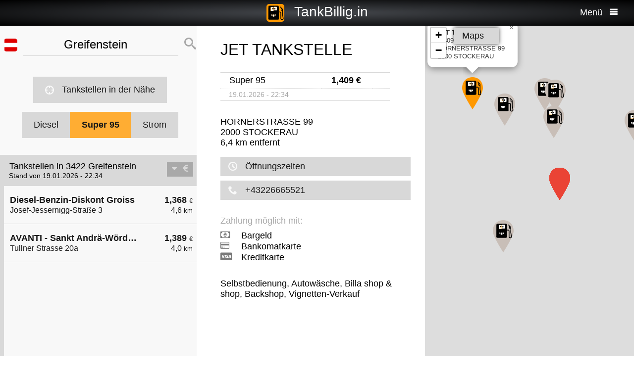

--- FILE ---
content_type: text/html; charset=UTF-8
request_url: https://tankbillig.in/index.php?long=16.2423&lat=48.3467&show=2&treibstoff=super95
body_size: 7960
content:
<!DOCTYPE HTML>
							
<html lang="de">	
<head>
<title>3422 Greifenstein - Super 95 - Aktuelle Benzinpreise und billig tanken - Österreich</title>
<base target="_self" />
<meta http-equiv="Content-Type" content="text/html; charset=utf-8">
<meta name="description" lang="de" content="Die Benzinpreise der billigsten Tankstellen in Ihrer Umgebung suchen und billig tanken" />
<meta name="keywords" lang="de" content=" Österreich benzinpreise dieselpreise billig tanken g&uuml;nstig tanken billigste tankstelle diesel benzin super  3422 Greifenstein" />
<meta name="viewport" content="width=device-width, initial-scale=1.0, maximum-scale=2" />
<link rel="preconnect" href="https://cdn.tankbillig.in"><meta name="robots" content="all" /><link rel="preload" href="https://cdn.tankbillig.in/js/jquery-3.7.1.min.js" as="script">
<link rel="preload" href="https://cdn.tankbillig.in/js/tb.min.js?v=7.25.0" as="script">
	<link rel="preload" href="https://cdn.tankbillig.in/css/styles.min.css?v=7.25.0" as="style" /> 
<link rel="preload" href="https://cdn.tankbillig.in/css/leaflet.min.css" as="style" /> 
<link rel="preload" href="https://cdn.tankbillig.in/i18n/txt-de.js?v=7.25.0" as="script">
<link rel="dns-prefetch" href="//pagead2.googlesyndication.com">
<meta name="ROBOTS" content="NOARCHIVE">
<meta name="GOOGLEBOT" content="NOARCHIVE"> 
<meta name="revisit-after" content="1 day" />
<link rel="apple-touch-icon" sizes="180x180" href="https://cdn.tankbillig.in/images/icons/apple-touch-icon.png">
<link rel="icon" type="image/png" sizes="32x32" href="https://cdn.tankbillig.in/images/icons/favicon-32x32.png">
<link rel="icon" type="image/png" sizes="16x16" href="https://cdn.tankbillig.in/images/icons/favicon-16x16.png">
<link rel="mask-icon" href="https://cdn.tankbillig.in/images/icons/safari-pinned-tab.svg" color="#393839">
<link rel="shortcut icon" href="https://cdn.tankbillig.in/images/icons/favicon.ico">
<meta name="msapplication-TileColor" content="#000">
<meta name="msapplication-config" content="https://cdn.tankbillig.in/images/icons/browserconfig.xml">
<meta name="theme-color" content="#ffad33">
<link rel="manifest" href="/manifest.json"><link rel="stylesheet" href="https://cdn.tankbillig.in/css/styles.min.css?v=7.25.0" />
<script src="https://cdn.tankbillig.in/js/choice.js?v=7.25.0" async></script>
<script async src="https://fundingchoicesmessages.google.com/i/pub-6510058111156192?ers=1" nonce="hrPWLvYQUEQBPz9oPJE5-g"></script><script nonce="hrPWLvYQUEQBPz9oPJE5-g">(function() {function signalGooglefcPresent() {if (!window.frames['googlefcPresent']) {if (document.body) {const iframe = document.createElement('iframe'); iframe.style = 'width: 0; height: 0; border: none; z-index: -1000; left: -1000px; top: -1000px;'; iframe.style.display = 'none'; iframe.name = 'googlefcPresent'; document.body.appendChild(iframe);} else {setTimeout(signalGooglefcPresent, 0);}}}signalGooglefcPresent();})();</script>

</head>
<body>
	
<div id="mainpage">
	<noscript><div class="top-message error"><div class="maxwidth80">Please enable JavaScript! This site requires JavaScript to work!</div></div></noscript>
	<header id="header">

		 	
	 	<div id="backbutton" >
		<a href="http://tankbillig.in/index.php?long=16.242300000&amp;lat=48.346700000&amp;show=0&amp;treibstoff=super95" id="buttonshow" class="headerbackicon"><i class="fa fa-circle-left"></i></a>		</div>

	
	<div id="logo">
		<a href="/index.php">
		<div class="icon-logo" style="background-image: url('https://cdn.tankbillig.in/images/logo.svg');" title="Benzinpreise und die billigsten Tankstellen für Super und Diesel in Österreich finden"></div>
		<span id="pagetitle">TankBillig.in</span>
		</a>
	</div>

	<div id="burgermenu">
		<span id="menu-wording">Menü</span>
		<i class="fa fa-menu"></i>
		<i class="fa fa-cancel-circle hide"></i>
	</div>
</header>

<nav id="menublock" class="transition">
	<ul class="mainmenu">
		<li class="selectwrapper">
			<label for="languageSelect"><i class="fa fa-earth1"></i><span class="hide">Sprachauswahl</span></label>
			<select id="languageSelect" class="languageSelect font-family">
			  <option value="cs">čeština</option>  <option value="da">dansk</option>  <option value="de" selected>deutsch</option>  <option value="en">english</option>  <option value="es">español</option>  <option value="fr">français</option>  <option value="hu">magyar</option>  <option value="it">italiano</option>  <option value="nl">nederlands</option>  <option value="pl">polski</option>  <option value="tr">türkçe</option>			</select>
		</li>

		
		<li><a href="/"><i class="fa fa-location-gas-station"></i>Tankstellen & Preise</a></li>
		
		<li><a href="/tankstellen-in-der-naehe"><i class="fa fa-target"></i>Tankstellen in der Nähe</a></li>

		<li><a href="/blog"><i class="fa fa-newspaper"></i>Blog</a></li>

				<li><a href="/get-databroker-rest-api-interface-daten-benzinpreise-spritpreise-tankstellen-super-diesel-deutschland-oesterreich-schweiz-spanien-frankreich/"><i class="fa fa-terminal"></i>API - Databroker</a></li>

				
		<li><a href="/merchandising"><i class="fa fa-cart"></i>Shop</a></li>

		<li><a href="/contact"><i class="fa fa-envelop"></i>Kontakt</a></li>
		
			</ul> 
</nav>
			    <div class="ui-content">
			
			<div id="mobileVersion"></div>
			
						<div id="menulistviewWrapper">
				
								<div id="menulistview" class="menulistview dontshow" style="max-height: unset;">

					<div id="interaction-wrapper">

												<div class="search-field-wrapper">
						

								<div id="active-flag-wrapper" class="tablecell">
									<div class="flag-icon flag-icon-at flag-icon-squared" id="active-search-flag" data-activecountry="at" title="Greifenstein (Österreich) - Die Benzinpreise der billigsten Tankstellen in Ihrer Umgebung suchen und billig tanken"></div>
								</div>

								<div id="search-input-wrapper" class="tablecell">
									<i class="fa fa-spinner2" style="" id="livesearchspinner"></i>
									<input type="search" name="ortssuche" value="Greifenstein" id="ortssuche" autocomplete="off" />

								</div>

								<input type="hidden" id="searchland" name="searchland" value="at" />
								<input type="hidden" id="treibstoff" name="treibstoff" value="super95" />

								<div id="search-submit-wrapper" class="tablecell">
									<i class="fa fa-search"></i>
								</div>


						</div>


						<div id="searchresults" class="box-shadow"> 
														
						</div>
												
												<a href="/tankstellen-in-der-naehe" id="searchformylocation" class="searchformylocation button"><i class="fa fa-target"></i>Tankstellen in der Nähe</a>


						<div class="treibstoffswitch">
																			<div class="treibstoffswitch">
							<a href="http://tankbillig.in/index.php?long=16.242300000&amp;lat=48.346700000&amp;treibstoff=diesel" class="fuelbutton">Diesel</a>
							<a href="http://tankbillig.in/index.php?long=16.242300000&amp;lat=48.346700000&amp;treibstoff=super-e10" class="fuelbutton btn-active">Super 95</a>
							<a href="http://tankbillig.in/index.php?long=16.242300000&amp;lat=48.346700000&amp;treibstoff=strom" class="fuelbutton">Strom</a>
													</div>
						</div>

					</div>

										
										<div class="gasstations">
						<header id="offeneTankstellenWrapper">
							<h1 id="offeneTankstellen">
								Tankstellen in 3422 Greifenstein							</h1>
														<span id="zeitangabe">
								Stand von 19.01.2026 - 22:34							</span>

							<div id="applySortOrder" data-sortorder="sortByPrice">
								<i class="fa fa-caret-down" id="sortorderSign"></i>
																<i class="fa fa-eur" id="applySortOrderIcon"></i>
							</div>
						</header>
						
						<ul id="menu">
							
								<li id="menuitem0">
									<a href="http://tankbillig.in/index.php?long=16.242300000&amp;lat=48.346700000&amp;show=0&amp;treibstoff=super95" class="showTankstelle" data-id="0">
										<div>
											<div class="listviewpreis" style="text-align:right;">1,368 <span class="small">€</span><div class="distanceAtPrice">4,6 <span class="small">km</span></div></div>
											<div class="listviewtanke">Diesel-Benzin-Diskont Groiss <div class="distance">Josef-Jessernigg-Straße 3</div></div>
										</div>
									</a>
								</li>
								<li id="menuitem1">
									<a href="http://tankbillig.in/index.php?long=16.242300000&amp;lat=48.346700000&amp;show=1&amp;treibstoff=super95" class="showTankstelle" data-id="1">
										<div>
											<div class="listviewpreis" style="text-align:right;">1,389 <span class="small">€</span><div class="distanceAtPrice">4,0 <span class="small">km</span></div></div>
											<div class="listviewtanke">AVANTI - Sankt Andrä-Wördern Tullner Straße 20a<div class="distance">Tullner Strasse 20a</div></div>
										</div>
									</a>
								</li><li id="xZ8xtw90x" class="oxo92d6w"><div class="menuAds" id="ads1a"><ins class="adsbygoogle" style="display:block" data-ad-client="ca-pub-6510058111156192" data-ad-format="auto" data-ad-slot="1820858916" data-full-width-responsive="true"></ins></div></li><li id="G6nub73w-l15t" class="G6nub73w" style="display:none;"></li>
								<li class="mobilemenuitemactive" id="menuitem2">
									<a href="http://tankbillig.in/index.php?long=16.242300000&amp;lat=48.346700000&amp;show=2&amp;treibstoff=super95" class="showTankstelle" data-id="2">
										<div>
											<div class="listviewpreis" style="text-align:right;">1,409 <span class="small">€</span><div class="distanceAtPrice">6,4 <span class="small">km</span></div></div>
											<div class="listviewtanke">JET TANKSTELLE<div class="distance">HORNERSTRASSE 99</div></div>
										</div>
									</a>
								</li>
								<li id="menuitem3">
									<a href="http://tankbillig.in/index.php?long=16.242300000&amp;lat=48.346700000&amp;show=3&amp;treibstoff=super95" class="showTankstelle" data-id="3">
										<div>
											<div class="listviewpreis" style="text-align:right;">1,412 <span class="small">€</span><div class="distanceAtPrice">4,9 <span class="small">km</span></div></div>
											<div class="listviewtanke">Disk TANKAUTOMAT<div class="distance">Schliebrückl 1</div></div>
										</div>
									</a>
								</li>
								<li id="menuitem4">
									<a href="http://tankbillig.in/index.php?long=16.242300000&amp;lat=48.346700000&amp;show=4&amp;treibstoff=super95" class="showTankstelle" data-id="4">
										<div>
											<div class="listviewpreis" style="text-align:right;">1,412 <span class="small">€</span><div class="distanceAtPrice">5,3 <span class="small">km</span></div></div>
											<div class="listviewtanke">Diskont Tankstelle<div class="distance">Hammerschmiedstrasse 1 (am HOFER Parkplatz)</div></div>
										</div>
									</a>
								</li>
								<li id="menuitem5">
									<a href="http://tankbillig.in/index.php?long=16.242300000&amp;lat=48.346700000&amp;show=5&amp;treibstoff=super95" class="showTankstelle" data-id="5">
										<div>
											<div class="listviewpreis" style="text-align:right;"><span class="no-exact-price blurry-font">&ge; 1,412 <span class="small">€</span></span><div class="distanceAtPrice">4,5 <span class="small">km</span></div></div>
											<div class="listviewtanke">Genol<div class="distance">Wienerstrasse 73</div></div>
										</div>
									</a>
								</li>
								<li id="menuitem6">
									<a href="http://tankbillig.in/index.php?long=16.242300000&amp;lat=48.346700000&amp;show=6&amp;treibstoff=super95" class="showTankstelle" data-id="6">
										<div>
											<div class="listviewpreis" style="text-align:right;"><span class="no-exact-price blurry-font">&ge; 1,412 <span class="small">€</span></span><div class="distanceAtPrice">3,2 <span class="small">km</span></div></div>
											<div class="listviewtanke">IQ Tankstelle<div class="distance">Donaukraftwerkstraße 1</div></div>
										</div>
									</a>
								</li>
								<li id="menuitem7">
									<a href="http://tankbillig.in/index.php?long=16.242300000&amp;lat=48.346700000&amp;show=7&amp;treibstoff=super95" class="showTankstelle" data-id="7">
										<div>
											<div class="listviewpreis" style="text-align:right;"><span class="no-exact-price blurry-font">&ge; 1,412 <span class="small">€</span></span><div class="distanceAtPrice">4,7 <span class="small">km</span></div></div>
											<div class="listviewtanke">OMV - Stockerau Autobahn A 22<div class="distance">Autobahn A 22 </div></div>
										</div>
									</a>
								</li>
								<li id="menuitem8">
									<a href="http://tankbillig.in/index.php?long=16.242300000&amp;lat=48.346700000&amp;show=8&amp;treibstoff=super95" class="showTankstelle" data-id="8">
										<div>
											<div class="listviewpreis" style="text-align:right;"><span class="no-exact-price blurry-font">&ge; 1,412 <span class="small">€</span></span><div class="distanceAtPrice">5,7 <span class="small">km</span></div></div>
											<div class="listviewtanke">eni<div class="distance">A22 Richtung Wien</div></div>
										</div>
									</a>
								</li>
								<li id="menuitem9">
									<a href="http://tankbillig.in/index.php?long=16.242300000&amp;lat=48.346700000&amp;show=9&amp;treibstoff=super95" class="showTankstelle" data-id="9">
										<div>
											<div class="listviewpreis" style="text-align:right;"><span class="no-exact-price blurry-font">&ge; 1,412 <span class="small">€</span></span><div class="distanceAtPrice">5,8 <span class="small">km</span></div></div>
											<div class="listviewtanke">eni<div class="distance">A22 Richtung Stockerau</div></div>
										</div>
									</a>
								</li>
						</ul>
						
					</div>
										
					<div id="infotxt">

						<div class="socialButtons">
		<a href="https://api.whatsapp.com/send?text=TankBillig.in%20http%253A%252F%252Ftankbillig.in%252Findex.php%253Flong%253D16.2423%2526lat%253D48.3467%2526show%253D2%2526treibstoff%253Dsuper95" class="singlerecommendation" target="_blank" rel="nofollow noopener">
		<i class="fa fa-whatsapp"></i>
	</a>
	<a href="https://www.facebook.com/sharer/sharer.php?u=http%3A%2F%2Ftankbillig.in%2Findex.php%3Flong%3D16.2423%26lat%3D48.3467%26show%3D2%26treibstoff%3Dsuper95" class="singlerecommendation" target="_blank" rel="nofollow noopener">
		<i class="fa fa-facebook"></i>
	</a>
	<a href="https://www.linkedin.com/shareArticle?mini=true&amp;url=http%3A%2F%2Ftankbillig.in%2Findex.php%3Flong%3D16.2423%26lat%3D48.3467%26show%3D2%26treibstoff%3Dsuper95&title=TankBillig&amp;source=LinkedIn&amp;hl=de"  class="singlerecommendation" target="_blank" rel="nofollow noopener">
		<i class="fa fa-linkedin2"></i>
	</a>
	<a href="http://www.addtoany.com/share_save?linkurl=http%3A%2F%2Ftankbillig.in%2Findex.php%3Flong%3D16.2423%26lat%3D48.3467%26show%3D2%26treibstoff%3Dsuper95&amp;linkname=TankBillig.Info"  class="singlerecommendation" target="_blank" rel="nofollow noopener">
		<i class="fa fa-share2"></i>
	</a>							
</div>
						Benzinpreise für und billig tanken in  3422 Greifenstein. Der einfache Preisvergleich für Benzin, Diesel und Strom in Österreich. Bequem die billigste Tankstelle oder Ladestation in der Nähe suchen, die aktuellen Benzinpreise und Dieselpreise finden und billig tanken. So macht Spritpreise vergleichen Sinn!<br /><br />							<a href="http://tankbillig.in/index.php?long=16.242300000&amp;lat=48.346700000&amp;treibstoff=cng-erdgas" rel="nofollow">CNG-Erdgas Tankstellen 
								 in  3422 Greifenstein							</a>
											</div>

				</div>
								
			</div>
						
			
						<article class="maincontent show" id="maincontent">
				<div id="sticky-details">
					
					<header><h2 id="gasStationName" class="transition"><span id="gasStationNameSpan">JET TANKSTELLE</span><i class="fa fa-chevron-down" id="arrowMapHeadline"></i></h2></header>

										<input type="hidden" id="stationID" value="at-48.38845-16.18200" />

					<section id="details" class="transition">

												<table class="fuelTable" id="pricesTable">
												  <tr id="0PriceRow">
						    <td class="fuelTableType loadingMasked">........</td>
						    <td class="fuelTablePrice">
						      <span id="0fuelPrice" class="loadingMasked">-,---</span> €
						    </td>
						    <td></td>
						  </tr>
						  <tr id="0InfoRow" class="infoRow">
						    <td class="infoRowTd loadingMasked">01.01.1970</td>
						    <td class="infoRowTd textcenter">
						      <i class="fa fa-checkmark source-icon"></i> ...
						    </td>
						    <td class="infoRowTd infoCol" data-fuel="0" data-country="de">
						      <i class="fa fa-question-circle"></i>
						    </td>
						  </tr>

						  <tr class="fuelTableOddRow" id="2PriceRow">
						    <td class="fuelTableType loadingMasked">........</td>
						    <td class="fuelTablePrice">
						      <span id="2fuelPrice" class="loadingMasked">-,---</span> €
						    </td>
						    <td></td>
						  </tr>
						  <tr id="2InfoRow" class="infoRow fuelTableOddRow">
						    <td class="infoRowTd loadingMasked">01.01.1970</td>
						    <td class="infoRowTd textcenter">
						      <i class="fa fa-checkmark source-icon"></i> ...
						    </td>
						    <td class="infoRowTd infoCol" data-fuel="0" data-country="de">
						      <i class="fa fa-question-circle"></i>
						    </td>
						  </tr>
												</table>
						
						
						<div class="actionsection">
						
														<p>
								<span id="address">HORNERSTRASSE 99</span><br/>
								<span id="postalCode">2000</span> <span id="city">STOCKERAU</span><br/>
						
																<span id="distance">6,4</span> km entfernt							</p>
						
														<div class="button" id="showOnMap"><i class="fa fa-compass2"></i>Auf der Karte zeigen</div>
						
														<a href="#" class="notextdecoration" id="showOpeningTimes"><div class="button"><i class="fa fa-clock"></i>Öffnungszeiten</div></a>
							
							<div id="openingTimesTable">
								<div id="overrideTimes"></div>
								<div id="standardTimes"></div>
							</div>

						<div id="telephoneButton"  title="+43226665521"><a href="tel:+43226665521" class="notextdecoration" id="telephoneLink"><div class="button"><i class="fa fa-phone"></i><span id="telephone">+43226665521</span></div></a></div><div id="urlButton" style="display:none;"><a href="" target="_blank" rel="nofollow noopener" class="notextdecoration" id="urlLink"><div class="button"><i class="fa fa-globe"></i><span id="url"></span></div></a></div><div id="mailButton" style="display:none;"><a href="mailto:" class="notextdecoration" id="mailLink"><div class="button"><i class="fa fa-envelope"></i><span id="mail"></span></div></a></div><div class="zahlicons"><div id="zahlungsinfoheadline" class="infoheader" style="">Zahlung möglich mit:</div><div class="singlepaymentinfo" id="bar" style=""><i class="fa fa-money" title="Bargeld"></i>Bargeld</div><div class="singlepaymentinfo" id="maestro" style=""><i class="fa fa-credit-card" title="Bankomatkarte"></i>Bankomatkarte</div><div class="singlepaymentinfo" id="kredit" style=""><i class="fa fa-cc-visa" title="Kreditkarte"></i>Kreditkarte</div><div class="singlepaymentinfo" id="other-payment-methods" style="display:none;"><i class="fa fa-id-card"></i><span id="other-payment-methods-text"></span></div></div><div class="serviceText" id="serviceTextContent">Selbstbedienung, Autowäsche, Billa shop & shop, Backshop, Vignetten-Verkauf</div><input type="hidden" id="activeID" value="2" /><br />						<a href="/?page=adddetails&t=YXQtNDguMzg4NDUtMTYuMTgyMDA=" target="_blank" rel="noopener nofollow" class="notextdecoration button" id="adddetails" style="display:none;"><i class="fa fa-edit"></i>Info hinzufügen</a>

						
						<a href="/?page=reportwrongdata&t=YXQtNDguMzg4NDUtMTYuMTgyMDA=" class="button reportWrongDataLink" rel="noopener nofollow noindex" style="display:none;"><i class="fa fa-edit"></i>Falsche Daten melden</a>

					</div>	
					<div id="adatcontent">
						<div id="ads2a"><ins class="adsbygoogle" style="display:block" data-ad-client="ca-pub-6510058111156192" data-ad-format="auto" data-ad-slot="3664769473" data-full-width-responsive="true"></ins></div>					</div> 

				</section>
				</div>
			</article>
				
			<div class="maps show transition" style="position: fixed;right: 0;">
				
										
					<div id="mapCanvas"></div>

					<div id="map-links-wrapper">
						<a href="#" class="notextdecoration mapslink" target="_blank" rel="nofollow noopener" id="mapLink"><div class="button map-links">Maps<i class="fa fa-external-link floatright"></i></div></a>
					</div>
													
								
			</div>

			</div>		
			
				<footer id="footer" :class="{'show': Alpine.store('tb').page !== 'map', 'dontshow': Alpine.store('tb').page === 'map' }">
	<div class="col">
		<ul>
			<li class="selectwrapper">
				<label for="languageSelect"><i class="fa fa-earth1"></i><span class="hide">Sprachauswahl</span></label>
				<select class="languageSelect font-family">
										<option value="cs">čeština</option><option value="da">dansk</option><option value="de" selected="">deutsch</option><option value="en">english</option><option value="es">español</option><option value="fr">français</option><option value="hu">magyar</option><option value="it">italiano</option><option value="nl">nederlands</option><option value="pl">polski</option><option value="tr">türkçe</option>
				</select>
			</li>
			<li><a href="/"><i class="fa fa-location-gas-station"></i>Tankstellen & Preise</a></li>
			<li><a href="/tankstellen-in-der-naehe"><i class="fa fa-target"></i>Tankstellen in der Nähe</a></li>

					</ul>
	</div>
	<div class="col">
		<ul>
			<li><a href="/blog"><i class="fa fa-newspaper"></i>Blog</a></li>
			<li><a href="/merchandising"><i class="fa fa-cart"></i>Shop</a></li>
			<li><a href="https://www.facebook.com/tankbillig/" target="_blank" rel="nofollow noopener"><i class="fa fa-facebook"></i>Facebook</a></li>
			<li><a href="https://chrome.google.com/webstore/detail/tankbilliginfo/hhfkhbefffgedhmmnccfjohojeoojpdh?hl=de" target="_blank" rel="noopener"><i class="fa fa-chrome"></i>Chrome Erweiterung</a></li>
		</ul>
	</div>
	<div class="col">
		<ul>
			<li><a href="/get-databroker-rest-api-interface-daten-benzinpreise-spritpreise-tankstellen-super-diesel-deutschland-oesterreich-schweiz-spanien-frankreich">B2B API - Databroker</a></li>
			<li><a href="/contact">Kontakt</a></li>
			<li><a href="/privacy">Datenschutzerklärung</a></li>
			<li><a href="/impressum">Impressum</a></li>
		</ul>
	</div>
</footer>				<input type="hidden" id="topPosition" />	
	</div>
	
	
<script src="https://cdn.tankbillig.in/js/jquery-3.7.1.min.js" defer></script>
<script>
let lon = 16.242300000,
lat = 48.346700000,
ortsname = "Greifenstein",
latlng = {lat:lat,lng:lon},
results = [{"dataID":0,"gasStationName":"Diesel-Benzin-Diskont Groiss ","brand":"Diesel-Benzin-Diskont Groiss ","stationID":"at-48.38791-16.23213","distance":4.647661964664352,"distanceNice":"4,6","address":"Josef-Jessernigg-Stra\u00dfe 3","postalCode":"2000","city":"Stockerau","longitude":16.232125,"latitude":48.387907,"country":"at","features":"SB-Wasch- & Saugpl\u00e4tze, Nutzfahrzeug-Aussenw\u00e4schen, Duschraum f\u00fcr Lkw-Fahrer, Ad Blue","serviceText":"Selbstbedienung, Tankautomat, SB-Wasch- & Saugpl\u00e4tze, Nutzfahrzeug-Aussenw\u00e4schen, Duschraum f\u00fcr Lkw-Fahrer, Ad Blue","phone":"+4322666344325","mail":"reinigung@groiss-trans.at","url":"http:\/\/www.diesel-benzin-diskont.at","service":false,"selfservice":true,"automat":true,"bar":true,"kredit":true,"maestro":true,"paymentMethods":"Pace, RMC, UTA, DKV, Eurowag, Top Oil, dts, AS24, E100","niceurl":"","currency":"EUR","prices":{"super95":{"amount":1.368,"currency":"EUR","reportedBy":18,"datetime":"19.01.2026 - 22:34","validtime":"19.01.2026 - 22:34","confirmed":1,"poweruser":1,"trusted":1,"superuser":0,"sourcename":"E-Control","country":"at"}},"sortPrice":1.368,"listPrice":{"amount":1.368,"currency":"EUR","reportedBy":18,"datetime":"19.01.2026 - 22:34","validtime":"19.01.2026 - 22:34","confirmed":1,"poweruser":1,"trusted":1,"superuser":0,"sourcename":"E-Control","country":"at"},"openingtimes":{"monday":{"times":[{"openTime":"00:00","closeTime":"24:00"}]},"tuesday":{"times":[{"openTime":"00:00","closeTime":"24:00"}]},"wednesday":{"times":[{"openTime":"00:00","closeTime":"24:00"}]},"thursday":{"times":[{"openTime":"00:00","closeTime":"24:00"}]},"friday":{"times":[{"openTime":"00:00","closeTime":"24:00"}]},"saturday":{"times":[{"openTime":"00:00","closeTime":"24:00"}]},"sunday":{"times":[{"openTime":"00:00","closeTime":"24:00"}]},"holiday":{"times":[{"openTime":"00:00","closeTime":"24:00"}]}},"lastUpdate":"2026-01-19 22:34"},{"dataID":1,"gasStationName":"AVANTI - Sankt Andr\u00e4-W\u00f6rdern Tullner Stra\u00dfe 20a","brand":"AVANTI - Sankt Andr\u00e4-W\u00f6rdern Tullner Stra\u00dfe 20a","stationID":"at-48.32248-16.20326","distance":3.9513961917782994,"distanceNice":"4,0","address":"Tullner Strasse 20a","postalCode":"3423","city":"Sankt Andr\u00e4-Woerdern","longitude":16.20326,"latitude":48.32248,"country":"at","features":"","serviceText":"","phone":"+43800202055","url":"www.omv.com","service":false,"selfservice":false,"automat":false,"bar":false,"kredit":false,"maestro":false,"paymentMethods":" UTA, DKV, OMV ROUTEX, MASTERCARD, EUROTRAFIC, MAESTRO, ROUTEX, DINERS, VISA, AMEX, OMV STATIONSKARTE","niceurl":"","currency":"EUR","prices":{"super95":{"amount":1.389,"currency":"EUR","reportedBy":18,"datetime":"19.01.2026 - 22:34","validtime":"19.01.2026 - 22:34","confirmed":1,"poweruser":1,"trusted":1,"superuser":0,"sourcename":"E-Control","country":"at"}},"sortPrice":1.389,"listPrice":{"amount":1.389,"currency":"EUR","reportedBy":18,"datetime":"19.01.2026 - 22:34","validtime":"19.01.2026 - 22:34","confirmed":1,"poweruser":1,"trusted":1,"superuser":0,"sourcename":"E-Control","country":"at"},"openingtimes":{"monday":{"times":[{"openTime":"00:00","closeTime":"24:00"}]},"tuesday":{"times":[{"openTime":"00:00","closeTime":"24:00"}]},"wednesday":{"times":[{"openTime":"00:00","closeTime":"24:00"}]},"thursday":{"times":[{"openTime":"00:00","closeTime":"24:00"}]},"friday":{"times":[{"openTime":"00:00","closeTime":"24:00"}]},"saturday":{"times":[{"openTime":"00:00","closeTime":"24:00"}]},"sunday":{"times":[{"openTime":"00:00","closeTime":"24:00"}]},"holiday":{"times":[{"openTime":"00:00","closeTime":"24:00"}]}},"lastUpdate":"2026-01-19 22:34"},{"dataID":2,"gasStationName":"JET TANKSTELLE","brand":"JET TANKSTELLE","stationID":"at-48.38845-16.18200","distance":6.440788694560498,"distanceNice":"6,4","address":"HORNERSTRASSE 99","postalCode":"2000","city":"STOCKERAU","longitude":16.181997,"latitude":48.388452,"country":"at","features":"Autow\u00e4sche, Billa shop & shop, Backshop, Vignetten-Verkauf","serviceText":"Selbstbedienung, Autow\u00e4sche, Billa shop & shop, Backshop, Vignetten-Verkauf","phone":"+43226665521","service":false,"selfservice":true,"automat":false,"bar":true,"kredit":true,"maestro":true,"paymentMethods":"","niceurl":"","currency":"EUR","prices":{"super95":{"amount":1.409,"currency":"EUR","reportedBy":18,"datetime":"19.01.2026 - 22:34","validtime":"19.01.2026 - 22:34","confirmed":1,"poweruser":1,"trusted":1,"superuser":0,"sourcename":"E-Control","country":"at"}},"sortPrice":1.409,"listPrice":{"amount":1.409,"currency":"EUR","reportedBy":18,"datetime":"19.01.2026 - 22:34","validtime":"19.01.2026 - 22:34","confirmed":1,"poweruser":1,"trusted":1,"superuser":0,"sourcename":"E-Control","country":"at"},"openingtimes":{"monday":{"times":[{"openTime":"06:00","closeTime":"23:00"}]},"tuesday":{"times":[{"openTime":"06:00","closeTime":"23:00"}]},"wednesday":{"times":[{"openTime":"06:00","closeTime":"23:00"}]},"thursday":{"times":[{"openTime":"06:00","closeTime":"23:00"}]},"friday":{"times":[{"openTime":"06:00","closeTime":"23:00"}]},"saturday":{"times":[{"openTime":"06:00","closeTime":"23:00"}]},"sunday":{"times":[{"openTime":"06:00","closeTime":"23:00"}]},"holiday":{"times":[{"openTime":"06:00","closeTime":"23:00"}]}},"lastUpdate":"2026-01-19 22:34"},{"dataID":3,"gasStationName":"Disk TANKAUTOMAT","brand":"Disk TANKAUTOMAT","stationID":"at-48.37326-16.29443","distance":4.858550638860579,"distanceNice":"4,9","address":"Schliebr\u00fcckl 1","postalCode":"2100","city":"Leobendorf","longitude":16.294425,"latitude":48.373263,"country":"at","features":"Autowaschanlage ","serviceText":"Selbstbedienung, Tankautomat, Autowaschanlage ","phone":"+436648160945","mail":"info@gutmann.cc","url":"http:\/\/gutmann.cc","service":false,"selfservice":true,"automat":true,"bar":true,"kredit":true,"maestro":true,"paymentMethods":"Gutmann Card, Austro Card, DKV, UTA ","niceurl":"","currency":"EUR","prices":{"super95":{"amount":1.412,"currency":"EUR","reportedBy":18,"datetime":"19.01.2026 - 22:34","validtime":"19.01.2026 - 22:34","confirmed":1,"poweruser":1,"trusted":1,"superuser":0,"sourcename":"E-Control","country":"at"}},"sortPrice":1.412,"listPrice":{"amount":1.412,"currency":"EUR","reportedBy":18,"datetime":"19.01.2026 - 22:34","validtime":"19.01.2026 - 22:34","confirmed":1,"poweruser":1,"trusted":1,"superuser":0,"sourcename":"E-Control","country":"at"},"openingtimes":{"monday":{"times":[{"openTime":"00:00","closeTime":"24:00"}]},"tuesday":{"times":[{"openTime":"00:00","closeTime":"24:00"}]},"wednesday":{"times":[{"openTime":"00:00","closeTime":"24:00"}]},"thursday":{"times":[{"openTime":"00:00","closeTime":"24:00"}]},"friday":{"times":[{"openTime":"00:00","closeTime":"24:00"}]},"saturday":{"times":[{"openTime":"00:00","closeTime":"24:00"}]},"sunday":{"times":[{"openTime":"00:00","closeTime":"24:00"}]},"holiday":{"times":[{"openTime":"00:00","closeTime":"24:00"}]}},"lastUpdate":"2026-01-19 22:34"},{"dataID":4,"gasStationName":"Diskont Tankstelle","brand":"Diskont Tankstelle","stationID":"at-48.36030-16.31100","distance":5.30276474783833,"distanceNice":"5,3","address":"Hammerschmiedstrasse 1 (am HOFER Parkplatz)","postalCode":"2100","city":"Leobendorf","longitude":16.311,"latitude":48.3603,"country":"at","features":"","serviceText":"","phone":"+43800202055","mail":"avanti@avanti.at","url":"http:\/\/www.diskonttanken.at\/","service":false,"selfservice":false,"automat":false,"bar":false,"kredit":false,"maestro":false,"paymentMethods":" UTA, DKV, OMV ROUTEX, MASTERCARD, EUROTRAFIC, MAESTRO, ROUTEX, DINERS, VISA, AMEX, OMV STATIONSKARTE","niceurl":"","currency":"EUR","prices":{"super95":{"amount":1.412,"currency":"EUR","reportedBy":18,"datetime":"19.01.2026 - 22:34","validtime":"19.01.2026 - 22:34","confirmed":1,"poweruser":1,"trusted":1,"superuser":0,"sourcename":"E-Control","country":"at"}},"sortPrice":1.412,"listPrice":{"amount":1.412,"currency":"EUR","reportedBy":18,"datetime":"19.01.2026 - 22:34","validtime":"19.01.2026 - 22:34","confirmed":1,"poweruser":1,"trusted":1,"superuser":0,"sourcename":"E-Control","country":"at"},"openingtimes":{"monday":{"times":[{"openTime":"00:00","closeTime":"24:00"}]},"tuesday":{"times":[{"openTime":"00:00","closeTime":"24:00"}]},"wednesday":{"times":[{"openTime":"00:00","closeTime":"24:00"}]},"thursday":{"times":[{"openTime":"00:00","closeTime":"24:00"}]},"friday":{"times":[{"openTime":"00:00","closeTime":"24:00"}]},"saturday":{"times":[{"openTime":"00:00","closeTime":"24:00"}]},"sunday":{"times":[{"openTime":"00:00","closeTime":"24:00"}]},"holiday":{"times":[{"openTime":"00:00","closeTime":"24:00"}]}},"lastUpdate":"2026-01-19 22:34"},{"dataID":5,"gasStationName":"Genol","brand":"Genol","stationID":"at-48.38725-16.23907","distance":4.51936706715822,"distanceNice":"4,5","address":"Wienerstrasse 73","postalCode":"2000","city":"Stockerau","longitude":16.239068555388215,"latitude":48.38724846216198,"country":"at","features":"","serviceText":"Selbstbedienung, Tankautomat","service":false,"selfservice":true,"automat":true,"bar":true,"kredit":true,"maestro":true,"paymentMethods":"Lagerhaustankkarte","niceurl":"","currency":"EUR","prices":{"super95":{"amount":1.412,"currency":"EUR","reportedBy":18,"datetime":"19.01.2026 - 22:34","validtime":"19.01.2026 - 22:34","confirmed":1,"poweruser":1,"trusted":1,"superuser":0,"sourcename":"E-Control","country":"at","equalHigher":true}},"sortPrice":1.412,"listPrice":{"amount":1.412,"currency":"EUR","reportedBy":18,"datetime":"19.01.2026 - 22:34","validtime":"19.01.2026 - 22:34","confirmed":1,"poweruser":1,"trusted":1,"superuser":0,"sourcename":"E-Control","country":"at","equalHigher":true},"openingtimes":{"monday":{"times":[{"openTime":"00:00","closeTime":"24:00"}]},"tuesday":{"times":[{"openTime":"00:00","closeTime":"24:00"}]},"wednesday":{"times":[{"openTime":"00:00","closeTime":"24:00"}]},"thursday":{"times":[{"openTime":"00:00","closeTime":"24:00"}]},"friday":{"times":[{"openTime":"00:00","closeTime":"24:00"}]},"saturday":{"times":[{"openTime":"00:00","closeTime":"24:00"}]},"sunday":{"times":[{"openTime":"00:00","closeTime":"24:00"}]},"holiday":{"times":[{"openTime":"00:00","closeTime":"24:00"}]}},"lastUpdate":"2026-01-19 22:34"},{"dataID":6,"gasStationName":"IQ Tankstelle","brand":"IQ Tankstelle","stationID":"at-48.37508-16.23809","distance":3.1735991241545896,"distanceNice":"3,2","address":"Donaukraftwerkstra\u00dfe 1","postalCode":"2000","city":"Stockerau","longitude":16.238085,"latitude":48.375076,"country":"at","features":"","serviceText":"Selbstbedienung, Tankautomat","mail":"office@stiglechner.co.at","service":false,"selfservice":true,"automat":true,"bar":true,"kredit":true,"maestro":false,"paymentMethods":"IQ Card, UTA","niceurl":"","currency":"EUR","prices":{"super95":{"amount":1.412,"currency":"EUR","reportedBy":18,"datetime":"19.01.2026 - 22:34","validtime":"19.01.2026 - 22:34","confirmed":1,"poweruser":1,"trusted":1,"superuser":0,"sourcename":"E-Control","country":"at","equalHigher":true}},"sortPrice":1.412,"listPrice":{"amount":1.412,"currency":"EUR","reportedBy":18,"datetime":"19.01.2026 - 22:34","validtime":"19.01.2026 - 22:34","confirmed":1,"poweruser":1,"trusted":1,"superuser":0,"sourcename":"E-Control","country":"at","equalHigher":true},"openingtimes":{"monday":{"times":[{"openTime":"00:00","closeTime":"24:00"}]},"tuesday":{"times":[{"openTime":"00:00","closeTime":"24:00"}]},"wednesday":{"times":[{"openTime":"00:00","closeTime":"24:00"}]},"thursday":{"times":[{"openTime":"00:00","closeTime":"24:00"}]},"friday":{"times":[{"openTime":"00:00","closeTime":"24:00"}]},"saturday":{"times":[{"openTime":"00:00","closeTime":"24:00"}]},"sunday":{"times":[{"openTime":"00:00","closeTime":"24:00"}]},"holiday":{"times":[{"openTime":"00:00","closeTime":"24:00"}]}},"lastUpdate":"2026-01-19 22:34"},{"dataID":7,"gasStationName":"OMV - Stockerau Autobahn A 22","brand":"OMV - Stockerau Autobahn A 22","stationID":"at-48.38086-16.20408","distance":4.73771748904739,"distanceNice":"4,7","address":"Autobahn A 22 ","postalCode":"2000","city":"Stockerau","longitude":16.20408,"latitude":48.38086,"country":"at","features":"","serviceText":"Bedienung","phone":"+432266 63406","mail":"retail.at.8546@omv.com","url":"www.omv.com","service":true,"selfservice":false,"automat":false,"bar":true,"kredit":false,"maestro":false,"paymentMethods":" UTA, DKV, OMV ROUTEX, MASTERCARD, EUROTRAFIC, MAESTRO, ROUTEX, DINERS, VISA, AMEX, OMV STATIONSKARTE","niceurl":"","currency":"EUR","prices":{"super95":{"amount":1.412,"currency":"EUR","reportedBy":18,"datetime":"19.01.2026 - 22:34","validtime":"19.01.2026 - 22:34","confirmed":1,"poweruser":1,"trusted":1,"superuser":0,"sourcename":"E-Control","country":"at","equalHigher":true}},"sortPrice":1.412,"listPrice":{"amount":1.412,"currency":"EUR","reportedBy":18,"datetime":"19.01.2026 - 22:34","validtime":"19.01.2026 - 22:34","confirmed":1,"poweruser":1,"trusted":1,"superuser":0,"sourcename":"E-Control","country":"at","equalHigher":true},"openingtimes":{"monday":{"times":[{"openTime":"00:00","closeTime":"24:00"}]},"tuesday":{"times":[{"openTime":"00:00","closeTime":"24:00"}]},"wednesday":{"times":[{"openTime":"00:00","closeTime":"24:00"}]},"thursday":{"times":[{"openTime":"00:00","closeTime":"24:00"}]},"friday":{"times":[{"openTime":"00:00","closeTime":"24:00"}]},"saturday":{"times":[{"openTime":"00:00","closeTime":"24:00"}]},"sunday":{"times":[{"openTime":"00:00","closeTime":"24:00"}]},"holiday":{"times":[{"openTime":"00:00","closeTime":"24:00"}]}},"lastUpdate":"2026-01-19 22:34"},{"dataID":8,"gasStationName":"eni","brand":"eni","stationID":"at-48.34722-16.31933","distance":5.699227914848634,"distanceNice":"5,7","address":"A22 Richtung Wien","postalCode":"2100","city":"Korneuburg","longitude":16.319328,"latitude":48.347219,"country":"at","features":"","serviceText":"Bedienung","phone":"+43226275349","service":true,"selfservice":false,"automat":false,"bar":true,"kredit":true,"maestro":true,"paymentMethods":"AMEX,Maestro,Diners Club,DKV,ENIR,GUTS,GUTS,LOGP,MasterCard,RMC,Routex,euroShell Card,UTA,VISA,ZENI","niceurl":"","currency":"EUR","prices":{"super95":{"amount":1.412,"currency":"EUR","reportedBy":18,"datetime":"19.01.2026 - 22:34","validtime":"19.01.2026 - 22:34","confirmed":1,"poweruser":1,"trusted":1,"superuser":0,"sourcename":"E-Control","country":"at","equalHigher":true}},"sortPrice":1.412,"listPrice":{"amount":1.412,"currency":"EUR","reportedBy":18,"datetime":"19.01.2026 - 22:34","validtime":"19.01.2026 - 22:34","confirmed":1,"poweruser":1,"trusted":1,"superuser":0,"sourcename":"E-Control","country":"at","equalHigher":true},"openingtimes":{"monday":{"times":[{"openTime":"00:00","closeTime":"24:00"}]},"tuesday":{"times":[{"openTime":"00:00","closeTime":"24:00"}]},"wednesday":{"times":[{"openTime":"00:00","closeTime":"24:00"}]},"thursday":{"times":[{"openTime":"00:00","closeTime":"24:00"}]},"friday":{"times":[{"openTime":"00:00","closeTime":"24:00"}]},"saturday":{"times":[{"openTime":"00:00","closeTime":"24:00"}]},"sunday":{"times":[{"openTime":"00:00","closeTime":"24:00"}]},"holiday":{"times":[{"openTime":"00:00","closeTime":"24:00"}]}},"lastUpdate":"2026-01-19 22:34"},{"dataID":9,"gasStationName":"eni","brand":"eni","stationID":"at-48.34807-16.32013","distance":5.76045215389078,"distanceNice":"5,8","address":"A22 Richtung Stockerau","postalCode":"2100","city":"Korneuburg","longitude":16.320133,"latitude":48.348066,"country":"at","features":"","serviceText":"Bedienung","phone":"+43226274589","service":true,"selfservice":false,"automat":false,"bar":true,"kredit":true,"maestro":true,"paymentMethods":"AMEX,Maestro,Diners Club,DKV,ENIR,GUTS,LOGP,MasterCard,RMC,Routex,euroShell Card,UTA,VISA,ZENI","niceurl":"","currency":"EUR","prices":{"super95":{"amount":1.412,"currency":"EUR","reportedBy":18,"datetime":"19.01.2026 - 22:34","validtime":"19.01.2026 - 22:34","confirmed":1,"poweruser":1,"trusted":1,"superuser":0,"sourcename":"E-Control","country":"at","equalHigher":true}},"sortPrice":1.412,"listPrice":{"amount":1.412,"currency":"EUR","reportedBy":18,"datetime":"19.01.2026 - 22:34","validtime":"19.01.2026 - 22:34","confirmed":1,"poweruser":1,"trusted":1,"superuser":0,"sourcename":"E-Control","country":"at","equalHigher":true},"openingtimes":{"monday":{"times":[{"openTime":"00:00","closeTime":"24:00"}]},"tuesday":{"times":[{"openTime":"00:00","closeTime":"24:00"}]},"wednesday":{"times":[{"openTime":"00:00","closeTime":"24:00"}]},"thursday":{"times":[{"openTime":"00:00","closeTime":"24:00"}]},"friday":{"times":[{"openTime":"00:00","closeTime":"24:00"}]},"saturday":{"times":[{"openTime":"00:00","closeTime":"24:00"}]},"sunday":{"times":[{"openTime":"00:00","closeTime":"24:00"}]},"holiday":{"times":[{"openTime":"00:00","closeTime":"24:00"}]}},"lastUpdate":"2026-01-19 22:34"}],
lastPrice = '1,412',
http = 'http://',
activeID = '2',
targetCountry = 'at',
Markers = [],
infowindows = [],
pasteResult = 0,
activeFuel = 'super95',
currency = 'EUR',
nameAndTLD = 'tankbillig.in',
defaultLanguage = 'de',
language = 'de',
anzahlTankstellenToShow = '11',
countrySortorder = ["at","de","ch","fr","es"],
matomoId = '1',
cdnURL = 'https://cdn.tankbillig.in',
zoomInitial = 12;
</script>
<script src="https://cdn.tankbillig.in/i18n/txt-de.js?v=7.25.0" defer></script> 
<script src="https://cdn.tankbillig.in/js/tb.min.js?v=7.25.0" defer></script>
<script src="//pagead2.googlesyndication.com/pagead/js/adsbygoogle.js" defer></script>
<script src="https://cdn.tankbillig.in/js/leaflet.js" defer></script>
<link rel="stylesheet" type="text/css" href="https://cdn.tankbillig.in/css/leaflet.min.css">
<script src="https://cdn.tankbillig.in/js/maps.min.js?v=7.25.0" defer></script>
<script>
window.onload = function() { 
		[].forEach.call(document.querySelectorAll('.adsbygoogle'), function(){
	    (adsbygoogle = window.adsbygoogle || []).push({});
	});
		__tcfapi('addEventListener', 2, checkConsents);	
};
var _paq = window._paq = window._paq || [];
_paq.push(['trackPageView']);
_paq.push(['enableLinkTracking']);
(function() {
	var u="//stats.tankbillig.in/";
	_paq.push(['setTrackerUrl', u+'matomo.php']);
	_paq.push(['setSiteId', matomoId]);
	var d=document, g=d.createElement('script'), s=d.getElementsByTagName('script')[0];
	g.async=true; g.src=u+'matomo.js'; s.parentNode.insertBefore(g,s);
})();
</script>

</body>
</html>  

--- FILE ---
content_type: text/html; charset=utf-8
request_url: https://www.google.com/recaptcha/api2/aframe
body_size: 267
content:
<!DOCTYPE HTML><html><head><meta http-equiv="content-type" content="text/html; charset=UTF-8"></head><body><script nonce="CDZKMDo97acymtS-_PHefQ">/** Anti-fraud and anti-abuse applications only. See google.com/recaptcha */ try{var clients={'sodar':'https://pagead2.googlesyndication.com/pagead/sodar?'};window.addEventListener("message",function(a){try{if(a.source===window.parent){var b=JSON.parse(a.data);var c=clients[b['id']];if(c){var d=document.createElement('img');d.src=c+b['params']+'&rc='+(localStorage.getItem("rc::a")?sessionStorage.getItem("rc::b"):"");window.document.body.appendChild(d);sessionStorage.setItem("rc::e",parseInt(sessionStorage.getItem("rc::e")||0)+1);localStorage.setItem("rc::h",'1768858445435');}}}catch(b){}});window.parent.postMessage("_grecaptcha_ready", "*");}catch(b){}</script></body></html>

--- FILE ---
content_type: application/javascript; charset=utf-8
request_url: https://fundingchoicesmessages.google.com/f/AGSKWxUCcc5ope7kuoTjwkbfyAVLep7G0HQBdmc0SNzCOCceZJhyJTC77283Pj9sxZkQV--GqAFPwa2qtwAk7JRJZEGHxuRe-k0Eccae7-TxPAVy0HeOpTiPDcFGMkmor8RvYGNI1ab8Lg==?fccs=W251bGwsbnVsbCxudWxsLG51bGwsbnVsbCxudWxsLFsxNzY4ODU4NDQ1LDY5MzAwMDAwMF0sbnVsbCxudWxsLG51bGwsW251bGwsWzcsNl0sbnVsbCxudWxsLG51bGwsbnVsbCxudWxsLG51bGwsbnVsbCxudWxsLG51bGwsMV0sImh0dHBzOi8vdGFua2JpbGxpZy5pbi9pbmRleC5waHAiLG51bGwsW1s4LCJNOWxrelVhWkRzZyJdLFs5LCJlbi1VUyJdLFsxNiwiWzEsMSwxXSJdLFsxOSwiMiJdLFsxNywiWzBdIl0sWzI0LCIiXSxbMjksImZhbHNlIl1dXQ
body_size: 118
content:
if (typeof __googlefc.fcKernelManager.run === 'function') {"use strict";this.default_ContributorServingResponseClientJs=this.default_ContributorServingResponseClientJs||{};(function(_){var window=this;
try{
var np=function(a){this.A=_.t(a)};_.u(np,_.J);var op=function(a){this.A=_.t(a)};_.u(op,_.J);op.prototype.getWhitelistStatus=function(){return _.F(this,2)};var pp=function(a){this.A=_.t(a)};_.u(pp,_.J);var qp=_.Zc(pp),rp=function(a,b,c){this.B=a;this.j=_.A(b,np,1);this.l=_.A(b,_.Nk,3);this.F=_.A(b,op,4);a=this.B.location.hostname;this.D=_.Dg(this.j,2)&&_.O(this.j,2)!==""?_.O(this.j,2):a;a=new _.Og(_.Ok(this.l));this.C=new _.bh(_.q.document,this.D,a);this.console=null;this.o=new _.jp(this.B,c,a)};
rp.prototype.run=function(){if(_.O(this.j,3)){var a=this.C,b=_.O(this.j,3),c=_.dh(a),d=new _.Ug;b=_.fg(d,1,b);c=_.C(c,1,b);_.hh(a,c)}else _.eh(this.C,"FCNEC");_.lp(this.o,_.A(this.l,_.Ae,1),this.l.getDefaultConsentRevocationText(),this.l.getDefaultConsentRevocationCloseText(),this.l.getDefaultConsentRevocationAttestationText(),this.D);_.mp(this.o,_.F(this.F,1),this.F.getWhitelistStatus());var e;a=(e=this.B.googlefc)==null?void 0:e.__executeManualDeployment;a!==void 0&&typeof a==="function"&&_.Qo(this.o.G,
"manualDeploymentApi")};var sp=function(){};sp.prototype.run=function(a,b,c){var d;return _.v(function(e){d=qp(b);(new rp(a,d,c)).run();return e.return({})})};_.Rk(7,new sp);
}catch(e){_._DumpException(e)}
}).call(this,this.default_ContributorServingResponseClientJs);
// Google Inc.

//# sourceURL=/_/mss/boq-content-ads-contributor/_/js/k=boq-content-ads-contributor.ContributorServingResponseClientJs.en_US.M9lkzUaZDsg.es5.O/d=1/exm=ad_blocking_detection_executable,kernel_loader,loader_js_executable/ed=1/rs=AJlcJMzanTQvnnVdXXtZinnKRQ21NfsPog/m=cookie_refresh_executable
__googlefc.fcKernelManager.run('\x5b\x5b\x5b7,\x22\x5b\x5bnull,\\\x22tankbillig.in\\\x22,\\\x22AKsRol9I65S5JcsiJylyhM7o2r_xS-e46z8tZTpL2nVVXrOog_BphzIbV8F0eVL3ufIf5MetLYext4XRPUpOyx6SsezceTqmLuDTrzKoSPV_iOtz7wz8Ar-ufwVLY0BUNQpjzdpG79wpN7YVzOK-CL1IuZf7fYNN7w\\\\u003d\\\\u003d\\\x22\x5d,null,\x5b\x5bnull,null,null,\\\x22https:\/\/fundingchoicesmessages.google.com\/f\/AGSKWxWBW80MD7yt2RuoU5cBdjWfgzTfGmw58OZtn8rjg2HbQbAfoU8zLoq9KJCvEq0DfIHwYbw-G5tse50rptOdqnYhZjWcn53_hD5uYQOtU1lUc5hh_sJ2PiF5-v5DsycI4qSH4rfFaA\\\\u003d\\\\u003d\\\x22\x5d,null,null,\x5bnull,null,null,\\\x22https:\/\/fundingchoicesmessages.google.com\/el\/AGSKWxUIaG6p28k8hu80rT7NCg2pGDMmExIpgLI2lhEpGia44nEyD9K7jeRaErc75sV4OsqbvpQGcD5BrL2cCJC3cbUcndvuB9I4MDIMbQAApmnwt9a8SM3S9EzcgVV3r6jK4AuDh2EihA\\\\u003d\\\\u003d\\\x22\x5d,null,\x5bnull,\x5b7,6\x5d,null,null,null,null,null,null,null,null,null,1\x5d\x5d,\x5b3,1\x5d\x5d\x22\x5d\x5d,\x5bnull,null,null,\x22https:\/\/fundingchoicesmessages.google.com\/f\/AGSKWxXrzimJ8gWI3y0DhnZTy8k-77UtR91imQwcLEamVcdcqv3Hfq9LYC7Hf3PVg0Ka5BhsiltDrdSMP5OO4XozMv-j9_Heoy46rLFz_rqoa6IvBiIjrWCz_-HwKPQHLyned-QfRk8XZA\\u003d\\u003d\x22\x5d\x5d');}

--- FILE ---
content_type: application/javascript; charset=utf-8
request_url: https://fundingchoicesmessages.google.com/f/AGSKWxXAd-eM8WFBmLWtu2Kl0tS-szJVVr2gEIvGqw0WzHWcbt7UZlLtjw0dd9XVmgJSZpw_Qkn7Mu6yJnwiT7B_pC60mXJ_iRZ3qm_UE2Uep83-FwCpwQxeaN8MwxA4esLrq4-UeOwLslYZTTodpF2iKB9FzO3JQqnNptJvof4pNpZdmsA8DZU2jX3d8hvJ/_/ajs.php?/xnxx-ads./advFrameCollapse.?adcontext=?idaffiliation=
body_size: -1290
content:
window['c673b3a2-d635-4e3b-ab1d-8b2f3e5337aa'] = true;